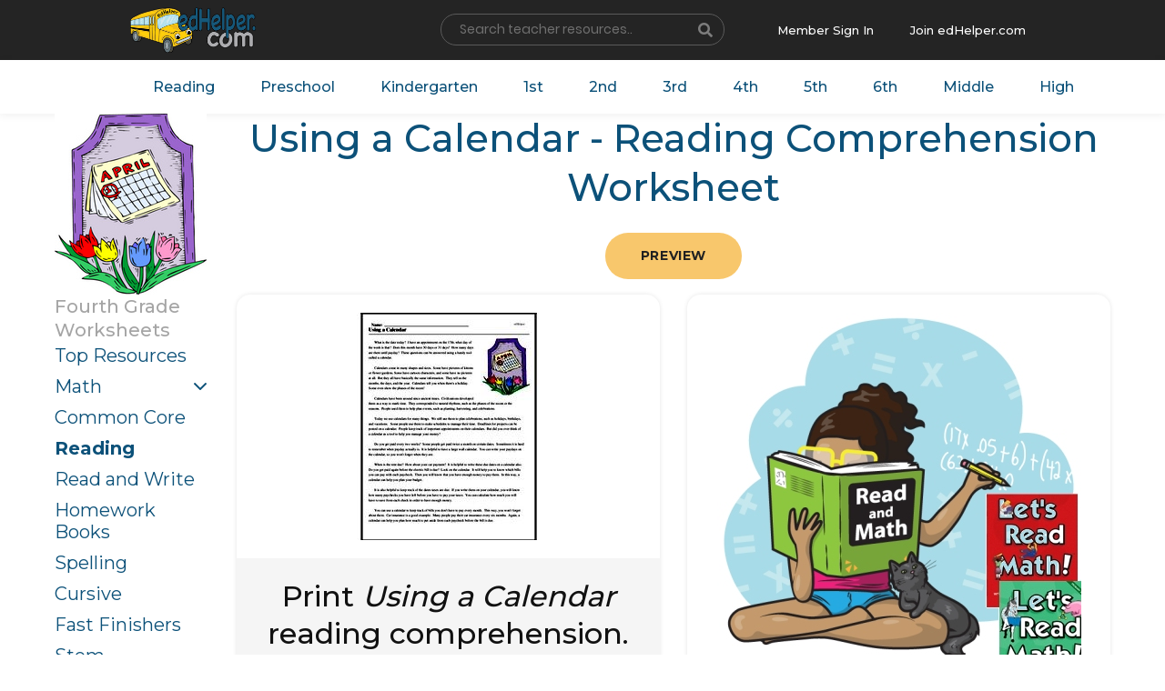

--- FILE ---
content_type: text/html; charset=UTF-8
request_url: https://www.edhelper.com/ReadingComprehension_54_825.html
body_size: 16263
content:
<!doctype html>
<html lang="en">
  <head>
    <!-- Required meta tags -->
    <meta charset="utf-8">
    <meta name="viewport" content="width=device-width, initial-scale=1, shrink-to-fit=no">

    <!-- Bootstrap CSS -->
    <link rel="stylesheet" href="https://www.edhelper.com/css/bootstrap.min.css">
    <link rel="stylesheet" type="text/css" href="https://www.edhelper.com/css/slick/slick.css">
    <link rel="stylesheet" type="text/css" href="https://www.edhelper.com/css/slick/slick-theme.css">
    <link rel="stylesheet" href="https://www.edhelper.com/css/animate.css">
    <link rel="stylesheet" type="text/css" href="https://www.edhelper.com/css/style.css">
    <link href="https://www.edhelper.com/worksheetsapp.css" rel="stylesheet">
     <link rel="stylesheet" type="text/css" href="https://www.edhelper.com/footerstyle9.css">
    <link rel="stylesheet" type="text/css" href="https://www.edhelper.com/ReadingComprehension.css">
    <title>Using a Calendar - Reading Comprehension Worksheet | edHelper</title>
    <meta name="description" content="You will want to print these reading comprehension worksheets.">

<!-- Global site tag (gtag.js) - Google Analytics -->
<script async src="https://www.googletagmanager.com/gtag/js?id=UA-289235-1"></script>
<script>
  window.dataLayer = window.dataLayer || [];
  function gtag(){dataLayer.push(arguments);}
  gtag('js', new Date());

  gtag('config', 'UA-289235-1');
</script>



  </head>
  <body>
    <div class="wrapper">
        <section class="top-header">
            <div class="cstm-container">
                <div class="row">
                    <div class="col">
                        <a class="navbar-brand" href="https://www.edhelper.com"><img src="https://www.edhelper.com/images/logo.png" alt="Teacher Worksheets" class="logo-nav"></a>
                    </div>

                    <div class="col">
                        <div class="srch-resource-input">
                          <FORM NAME="mainsearch" ACTION="https://search.edhelper.com/cgi-bin/ednet.cgi" METHOD="POST">
                          <INPUT TYPE="hidden" NAME="site" VALUE="edhelper">
                          <INPUT TYPE="hidden" NAME="mode" VALUE="2">
                            <div class="form-row">
                              <div class="col-auto">
                                <label class="sr-only" for="inlineFormInput">Name</label>
                                <input type="text" name="search" class="form-control" id="inlineFormInput" placeholder="Search teacher resources.."  autofocus>
                              </div>
                              <div class="col-auto srch_btn-holder">
                                <button type="submit" class="btn"><i class="fas fa-search"></i></button>
                              </div>
                            </div>
                            </form>
                        </div>
                    </div>

                    <div class="col mbr_join-holder">

                        <div class="member-singin">
                            <a href="https://teacherworksheets.edhelper.com/cgi-bin/logon.cgi">Member Sign In</a>
                        </div>
                        <div class="join-edhelp">
                            <a href="https://www.edhelper.com/tpreporder.htm">Join edHelper.com</a>
                        </div>

                    </div>

                </div>
            </div>
        </section>

        <section class="navigation-holder">
            <div class="cstm-container">
                <div class="navbar-menu">
                  <nav class="navbar navbar-expand-lg navbar-light">

                      <div class="collapse navbar-collapse" id="navbarSupportedContent">
                        <ul class="navbar-nav right-nav">
                          <li class="nav-item">
                            <a class="nav-link" href="https://www.edhelper.com/ReadingComprehension.htm">Reading</a>
                          </li>

                          <li class="nav-item">
                            <a class="nav-link" href="https://www.edhelper.com/preschool.htm">Preschool</a>
                          </li>
                          <li class="nav-item">
                            <a class="nav-link" href="https://www.edhelper.com/kindergarten/Kindergarten.htm">Kindergarten</a>
                          </li>
                          <li class="nav-item">
                            <a class="nav-link" href="https://www.edhelper.com/first_grade.htm">1st</a>
                          </li>
                          <li class="nav-item">
                            <a class="nav-link" href="https://www.edhelper.com/second_grade.htm">2nd</a>
                          </li>
                          <li class="nav-item">
                            <a class="nav-link" href="https://www.edhelper.com/third_grade.htm">3rd</a>
                          </li>
                          <li class="nav-item">
                            <a class="nav-link" href="https://www.edhelper.com/fourth_grade.htm">4th</a>
                          </li>
                          <li class="nav-item">
                            <a class="nav-link" href="https://www.edhelper.com/fifth_grade.htm">5th</a>
                          </li>
                          <li class="nav-item">
                            <a class="nav-link" href="https://www.edhelper.com/sixth_grade.htm">6th</a>
                          </li>
                          <li class="nav-item">
                            <a class="nav-link" href="https://www.edhelper.com/middle_school.htm">Middle</a>
                          </li>
                          <li class="nav-item">
                            <a class="nav-link" href="https://www.edhelper.com/HighSchool.htm">High</a>
                          </li>
                        </ul>

                      </div>
                    </nav>
                </div>
            </div>
        </section>

<div class="container">

  <div class="h-row h-row--heading">
    <div class="h-col h-col--sidebar">
      <a href="https://www.edhelper.com"><img src="https://imgs.edhelper.com/clipart/stories/rstoriesg1244prev.jpg" alt="Teacher Worksheets" title="Teacher Worksheets" class="img--full"></a>

    </div>
    <div class="h-col h-col--content">

      <h1 class="c-main__heading">Using a Calendar - Reading Comprehension Worksheet</h1>
<center>
      <section class="rcomp-holder">
      <a href="https://www.edhelper.com/reading_comprehensions/Using-a-Calendar.htm" class="btn">Preview</a>
      </section>
</center>
    </div>
  </div>

</div>



<main class="c-main">

  <div class="container">

    <div class="h-row">
      <div class="h-col h-col--sidebar">

        <h2 class="c-sidebar__heading">Fourth Grade<BR>Worksheets</h2>

        <ul class="c-sidebar__nav">
<li><a href="https://www.edhelper.com/fourth_grade.htm">Top Resources</a></li>
<li class="c-sidebar__nav--dropdown"><a href="https://www.edhelper.com/math_grade4.htm">Math</a></li>
<li><a href="https://www.edhelper.com/4th_grade/common_core/Math_and_Language_Arts.htm">Common Core</a></li>
<li class="active"><a href="https://www.edhelper.com/ReadingComprehensions_Grade4.html">Reading</a></li>
<li><a href="https://www.edhelper.com/4th_grade/Read_and_Writing_worksheets.htm">Read and Write</a></li>
<li><a href="https://www.edhelper.com/4th_grade/homework_November.htm">Homework Books</a></li>
<li><a href="https://www.edhelper.com/4th_grade/Spelling_List_November.htm">Spelling</a></li>
<li><a href="https://www.edhelper.com/4th_grade/cursive_writing_practice_worksheets.htm">Cursive</a></li>
<li><a href="https://www.edhelper.com/4th_grade/Fast_Finishers.htm">Fast Finishers</a></li>
<li><a href="https://www.edhelper.com/Stem_Activities_Workbooks.htm">Stem</a></li>
<li><a href="https://www.edhelper.com/critical_thinking.htm">Critical Thinking</a></li>
<li><a href="https://www.edhelper.com/4th_grade/Grammar.htm">Grammar</a></li>
<li><a href="https://www.edhelper.com/4th_grade/Make_Puzzle_Worksheets.htm">Puzzles</a></li>
<li><a href="https://www.edhelper.com/books/literature_units_grade4.htm">Literature and Books</a></li>
<li><a href="https://www.edhelper.com/Science.htm">Science</a></li>
<li><a href="https://www.edhelper.com/Social_Studies.htm">Social Studies</a></li>
<li><a href="https://www.edhelper.com/writing_prompts.htm">Writing Prompts</a></li>
<li><a href="https://www.edhelper.com/language/Reading_Skills.htm">Reading Skills</a></li>
<li><a href="https://www.edhelper.com/United_States.htm">United States</a></li>
<li><a href="https://www.edhelper.com/geography/Fifty_States.htm">50 States</a></li>
<li><a href="https://www.edhelper.com/animals.htm">Animals</a></li>
<li><a href="https://www.edhelper.com/learning_centers.htm">Learning Centers</a></li>
<li><a href="https://www.edhelper.com/testprep_grade4.html">Test Prep</a></li>
<li><a href="https://www.edhelper.com/4th_grade/Free_Math_Worksheets.htm">Free Worksheets</a></li>
        </ul>
      </div>
      <div class="h-col h-col--content">

<ul class="c-worksheets__list">
          <li>
            <a href="https://teacherworksheets.edhelper.com/cgi-bin/vocab.cgi?FORMMODE=HDMP&PRINT_READINGCOMPREHENSION_WORKSHEET=1&READINGCOMPREHENSION_READ=54;825;1" class="c-worksheets__item" >
              <div class="c-worksheets__image">
                <img src="https://imgs.edhelper.com/reading/readingcomprehension_worksheet_54_825_1.jpg" alt="Print <i>Using a Calendar</i> reading comprehension." title="Print <i>Using a Calendar</i> reading comprehension." class="c-worksheets__img">
                <div class="c-worksheets__image--overlay">
                  <img src="https://imgs.edhelper.com/reading/readingcomprehension_worksheet_54_825_1_prev.jpg" alt="Print <i>Using a Calendar</i> reading comprehension." class="c-worksheets__img">
                </div>
              </div>
              <h2 class="c-worksheets__heading">Print <i>Using a Calendar</i> reading comprehension.</h2>
            </a>
          </li>
          <li>
            <a href="https://teacherworksheets.edhelper.com/cgi-bin/vocab.cgi?FORMMODE=HDMP&READINGCOMPREHENSION_WORKSHEET=1&READINGCOMPREHENSION_READ=54;825;1&ISMATHWORKSHEET=1" class="c-worksheets__item" >
              <div class="c-worksheets__image">
                <img src="https://imgs.edhelper.com/clipart/read_and_math_book.jpg" alt="Print a read and math workbook with <i>Using a Calendar</i> reading comprehension." title="Print a read and math workbook with <i>Using a Calendar</i> reading comprehension." class="c-worksheets__img">
              </div>
              <h2 class="c-worksheets__heading">Print a read and math workbook with <i>Using a Calendar</i> reading comprehension.</h2>
              <h3 class="c-worksheets__subheading">You need to use this workbook in your classroom.  Great mix of reading and math.</h3>
            </a>
          </li>
</ul>
</div>
</div>
</div>
    <script src="https://www.edhelper.com/js/jquery-3.3.1.slim.min.js"></script>
    <script src="https://www.edhelper.com/js/popper.min.js"></script>
    <script src="https://www.edhelper.com/js/jquery-2.2.0.min.js" type="text/javascript"></script>
    <script src="https://www.edhelper.com/js/bootstrap.min.js"></script>
    <script src="https://www.edhelper.com/js/fontawesome.js"></script>
    <script src="https://www.edhelper.com/js/slick/slick.min.js" type="text/javascript" charset="utf-8"></script>
    <script src="https://www.edhelper.com/js/wow.min.js"></script>
    <script src="https://www.edhelper.com/js/custom.js" type="text/javascript" charset="utf-8"></script>
<div>
        <footer class="footer-main">
            <div class="cstm-container">
                <div class="row dvdr-row">
                    <div class="col-md-3">
                        <div class="useful_links-holder">
                           <h3><a href="https://www.edhelper.com/about.htm">About Us</a></h3>
                            <ul>
                              <li> <a href="https://www.edhelper.com/subscriber.htm"><i class="fas fa-chevron-right"></i>FAQs</a> </li>
                              <li> <a href="https://www.edhelper.com/privacy_policy.htm"><i class="fas fa-chevron-right"></i>Privacy Policy</a> </li>
                              <li> <a href="https://www.edhelper.com/terms_of_service.htm"><i class="fas fa-chevron-right"></i>Terms of Service</a> </li>
                            </ul>
                        </div>
                    </div>

                    <div class="col-md-3">
                        <div class="useful_links-holder">
                           <h3><a href="https://www.edhelper.com/free_worksheets.htm">Teacher Resources</a></h3>
                            <ul>
                              <li> <a href="https://www.edhelper.com/math_worksheets.htm"><i class="fas fa-chevron-right"></i>Math</a> </li>
                              <li> <a href="https://www.edhelper.com/posters_for_teachers_classroom_bulletin_board.htm"><i class="fas fa-chevron-right"></i>Bulletin Board Posters</a> </li>
                              <li> <a href="https://www.edhelper.com/ReadingComprehension.htm"><i class="fas fa-chevron-right"></i>Reading Comprehension</a> </li>
                              <li> <a href="https://www.edhelper.com/Spelling_No_Prep.htm"><i class="fas fa-chevron-right"></i>Spelling</a> </li>
                              <li> <a href="https://www.edhelper.com/Common_Core.htm"><i class="fas fa-chevron-right"></i>Common Core</a> </li>
                            </ul>
                        </div>
                    </div>

                    <div class="col-md-3">
                        <div class="useful_links-holder">
                           <h3><a href="https://www.edhelper.com/puzzles.htm">Make Puzzles</a></h3>
                            <ul>
                              <li> <a href="https://www.edhelper.com/crossword.htm"><i class="fas fa-chevron-right"></i>Crossword</a></li>
                              <li> <a href="https://www.edhelper.com/wordfind_make.htm"><i class="fas fa-chevron-right"></i>Word Search</a> </li>
                              <li> <a href="https://www.edhelper.com/math_workbooks.htm"><i class="fas fa-chevron-right"></i>Math Puzzles</a> </li>
                              <li> <a href="https://www.edhelper.com/critical_thinking.htm"><i class="fas fa-chevron-right"></i>Critical Thinking</a> </li>
                            </ul>
                        </div>
                    </div>

                    <div class="col-md-3">
                        <div class="useful_links-holder">
                           <h3>Not a Member?</h3>
                            <ul>
                              <li> <a href="https://www.edhelper.com/tpreporder.htm"> <img src="https://www.edhelper.com/images/member-img.jpg" alt="" class="not_member"> </a> </li>
                              <li> <a href="https://www.edhelper.com/tpreporder.htm" class="join-btn">Join</a> </li>
                            </ul>
                        </div>
                    </div>

                </div>

                <div class="row bottom-fotter-holder">
                    <div class="col-md-6">
                        <div class="copyright_tx">
                            <p>Copyright &copy; 2000 - 2025 edHelper, Inc. All rights reserved. </p>
                        </div>
                    </div>
                    <div class="col-md-6">
                        <div class="social_icons">
                            <span><a href="https://www.facebook.com/edHelper/" target=_blank><i class="fab fa-facebook-f"></i></a></span>
                        </div>
                    </div>
                </div>

            </div>
        </footer>
</div>
<script src="https://www.edhelper.com/js/fontawesome.js"></script>

  </body>
</html>


--- FILE ---
content_type: text/css
request_url: https://www.edhelper.com/css/style.css
body_size: 21045
content:
@import url('https://fonts.googleapis.com/css?family=Montserrat:300,400,500,600,700&display=swap');
@import url('https://fonts.googleapis.com/css?family=Roboto:300,400,500,700&display=swap');
/* font-family: 'Montserrat', sans-serif; */
/* font-family: 'Roboto', sans-serif; */
* {
  margin: 0;
  padding: 0;
  -webkit-font-variant-ligatures: no-common-ligatures;
  text-rendering: optimizeLegibility;
  text-rendering: optimizeSpeed;
  line-height: normal;
}

h1, h2, h3, h4, h5, h6, ul, a {
  margin: 0;
  padding: 0;
  font-family: 'Montserrat', sans-serif;
  list-style: none;
}
p, li {
  font-family: 'Roboto', sans-serif;
  margin: 0;
  padding: 0;
}
.cstm-container {
  margin: 0 auto;
  padding-left: 15px;
  padding-right: 15px;
  width: 100%;
  max-width: 80%;
}
.hidden_lg {
    display: none;
}
.top-header {
    background: #242424;
    padding: 3px 0;
    z-index: 1;
}
.top-header .navbar-brand {
    /* background: rgba(255,255,255,1); */
    background: transparent;
    /* padding: 6px 10px; */
    border-radius: 8px;
    max-width: 138px;
}
.top-header .navbar-brand .logo-nav {
    max-width: 100%;
}
.fixed-header {
    position: sticky;
    width: 100%;
    top: 0;
}

.top-header .mbr_join-holder {
    text-align: right;
    display: flex;
    justify-content: flex-end;
    align-items: center;
}
.top-header .member-singin {
    padding-right: 20px;
}
.top-header .member-singin a,
.top-header .join-edhelp a {
    color: #fff;
    font-size: 13px;
    text-decoration: none;
    font-weight: 500;
    padding: 12px 10px;
    border-radius: 50px;
    transition: 0.8s;
    -webkit-transition: 0.8s;
}
.top-header .member-singin a:hover,
.top-header .join-edhelp a:hover {
    color: #242424;
    background: #f5f5f5;
    box-shadow: 0px 4px 6px -1px rgba(0,0,0,0.2);
    text-decoration: none;
}
.top-header .srch-resource-input {
    justify-content: center;
    display: flex;
    height: 100%;
    align-items: center;
}
.srch-resource-input .form-row {
    position: relative;
}
.srch-resource-input .form-row .form-control {
    background: transparent;
    border-radius: 50px;
    padding: 4px 20px;
    border-color: #5a5a5a;
    outline: none;
    box-shadow: none;
    font-size: 14px;
    color: #fff;
    min-width: 280px;
}
.srch-resource-input ::-webkit-input-placeholder { /* Chrome/Opera/Safari */
  color: #707070;
}
.srch-resource-input ::-moz-placeholder { /* Firefox 19+ */
  color: #707070;
}
.srch-resource-input :-ms-input-placeholder { /* IE 10+ */
  color: #707070;
}
.srch-resource-input :-moz-placeholder { /* Firefox 18- */
  color: #707070;
}
.srch_btn-holder {
    position: absolute;
    right: 0;
}
.srch_btn-holder i {
    color: #7d7d7d;
    transition: 0.6s;
    -webkit-transition: 0.6s;
}
.srch_btn-holder i:hover {
    color: #fff;
}
.navigation-holder {
    background: #fff;
    box-shadow: 0px 2px 8px 1px rgba(0,0,0,0.05);
    z-index: 1;
}
.fixed-nav {
    position: sticky;
    width: 100%;
    top: 66px;
}
.fixed-nav ~ .about_banner-holder,
.fixed-nav ~ .boxes-contentbx-holder {
    margin-top: 0px;
}
.navigation-holder .navbar {
    padding: 0;
}
.left-nav,
.right-nav {
    width: 100%;
}
.navigation-holder .left-nav {
    justify-content: flex-end;
}
.navigation-holder .right-nav {
    justify-content: center;
}
.center-nav {
    width: 10%;
}
.center-nav .nav-item {
    width: 100%;
    text-align: center;
    position: relative;
}
.center-nav .nav-item .navbar-brand .logo-nav {
    max-width: 160px;
    margin: 5px 0 0 30px;
}
.navigation-holder .nav-item .nav-link {
    color: #0c5179;
    font-size: 16px;
    font-weight: 500;
    padding: 20px 25px;
    transition: 0.8s;
    -webkit-transition: 0.8s;
}
.navigation-holder .nav-item:hover .nav-link,
.navigation-holder .nav-item:focus .nav-link {
    color: #116687;
    background: #f5f5f5;
    /* box-shadow: 0px 0px 4px -1px rgba(0,0,0,0.1); */
}
.navigation-holder .nav-item.active .nav-link {
    color: #0c5179;
    background: #f5f5f5;
    box-shadow: 0px 0px 4px -1px rgba(0,0,0,0.1);
}
.boxes-contentbx-holder {
    padding: 20px 0 60px;
}
.footer-main {
    background: #fff;
}
.footer-main .dvdr-row {
    padding: 60px 0;
    border-top: 1px solid transparent;
    border-bottom: 1px solid #e1e1e1;
}
.useful_links-holder h3 {
    color: #116687;
    font-size: 20px;
    font-weight: 500;
    padding-bottom: 24px;
}
.useful_links-holder ul li {
    line-height: 40px;
    font-size: 15px;
}
.useful_links-holder ul li a {
    color: #949494;
    font-size: 15px;
    font-weight: 400;
    text-decoration: none;
    font-family: 'Roboto', sans-serif;
    transition: 0.8s;
    -webkit-transition: 0.8s;
}
.useful_links-holder ul li a:hover {
    color: #222;
}
.useful_links-holder ul li a i {
  font-size: 9px;
  padding-right: 10px;
}
.useful_links-holder ul li .join-btn {
    color: #212121;
    background: #f8c76c;
    padding: 14px 24px;
    text-transform: uppercase;
    font-weight: 700;
    border-radius: 50px;
    margin-top: 10px;
    min-width: 150px;
    text-align: center;
    display: inline-block;
    text-decoration: none;
    transition: 0.8s;
    -webkit-transition: 0.8s;
    font-family: 'Montserrat', sans-serif;
}
.useful_links-holder ul li .join-btn:hover {
    background: #116687;
    color: #f8c76c;
}
.opening-hrs-holder {
    padding-top: 40px;
}
.opening-hrs-holder h3 {
    padding-bottom: 10px;
}
.opening-hrs-holder ul li .time-rgt {
    float: right;
    position: relative;
    top: 15px;
}
.opening-hrs-holder ul li .color-golden {
    color: #c7803b;
}
.opening-hrs-holder ul li {
    line-height: 50px;
    border-bottom: 1px solid #ddd;
}
.opening-hrs-holder ul .brdr-none {
    line-height: 50px;
    border-bottom: none;
}
.opening-hrs-holder ul li span {
    color: #949494;
}
.bottom-fotter-holder {
    padding: 16px 0;
}
.bottom-fotter-holder p {
    font-size: 14px;
    color: #656565;
}
.bottom-fotter-holder .social_icons {
    text-align: right;
}
.bottom-fotter-holder .copyright_tx {
    align-items: center;
    display: flex;
    height: 100%;
}
.bottom-fotter-holder .social_icons span a {
    border: 1px solid #b5b5b5;
    padding: 8px 11px;
    background: transparent;
    border-radius: 50px;
    width: 35px;
    height: 35px;
    color: #a0a0a0;
    font-size: 13px;
    display: inline-block;
    margin-right: 5px;
    transition: 0.8s;
    -webkit-transition: 0.8s;
    font-family: 'Montserrat', sans-serif;
}
.bottom-fotter-holder .social_icons span a:hover {
    border: 1px solid #116687;
    color: #f8c76c;
    background: #116687;
}

/******************** Teaching Resources CSS Starts here *********************/

.teaching-resource-holder {
    background: url(../images/resource.jpg) no-repeat center top #fafafa;
    background-size: 102%;
    padding: 80px 0;
    height: auto;
    min-height: 100vh;
}
.teaching-resource-holder h1 {
    text-align: center;
    font-size: 32px;
    font-weight: 600;
    color: #116687;
    padding-bottom: 50px;
    position: relative;
}
.teaching-resource-holder h1:after {
    content: "";
    position: absolute;
    height: 2px;
    width: 72px;
    background: #000;
    bottom: 25px;
    right: 0;
    left: 0;
    margin: 0 auto;
}
.workbook-holder {
    background: #fff;
    border-radius: 30px;
    margin-top: 30px;
    box-shadow: 0px 12px 28px 8px rgba(0,0,0,0.03);
}
.cstm-wrkbkbg {
    background: #fffcf8;
    border-radius: 0 30px 30px 0;
    padding: 50px 30px;
}
.workbook-imgbx {
    height: 100%;
    align-items: center;
    justify-content: center;
    display: flex;
}
.workbook-contbx h2 {
    color: #767676;
    font-size: 20px;
    font-weight: 600;
    text-align: center;
    padding-bottom: 20px;
}
.workbook-contbx .mb-0 {
    padding: 0;
}
.workbook-contbx .card-header {
    padding: 5px 5px;
    border: none;
    background: #fff;
    border-radius: 0;
    box-shadow: 0px 1px 5px -1px rgba(0,0,0,0.08);
    margin: 10px 5px;
}
.workbook-contbx .card {
    padding-bottom: 5px;
    background: transparent;
    border: none;
}
.workbook-contbx .mb-0 .btn {
    font-size: 17px;
    color: #222;
    font-weight: 500;
    text-decoration: none;
    width: 100%;
    text-align: left;
    position: relative;
    font-family: Georgia,Times,'Times New Roman',serif;
}
.workbook-contbx .mb-0 .btn:hover, .workbook-contbx .mb-0 .btn:focus {
    color: #116687;
}
.workbook-contbx .mb-0 .btn-link.collapsed:after {
    transition: 0.3s;
    transform: rotate(0deg) !important;
}
.workbook-contbx .mb-0 .btn-link:after {
    content: "";
    position: absolute;
    background: url(../images/arrow.png) no-repeat;
    height: 10px;
    width: 10px;
    right: 10px;
    top: 15px;
    transition: 0.3s;
    transform: rotate(-180deg);
}
.workbook-contbx .card-body {
    background: #fff;
    margin: 0 5px;
    box-shadow: 0px 4px 8px -3px rgba(0,0,0,0.06);
    padding-top: 0;
}
.workbook-contbx .card-body a {
    font-size: 13px;
    color: #116687;
    padding-bottom: 3px;
    display: inline-block;
    font-family: 'Roboto', sans-serif;
}


/**************** homepage-boxes CSS starts here ****************/

.boxes-contentbx-holder .slick-slide {
  margin: 15px;
}

.boxes-contentbx-holder .slick-slide img {
  width: auto;
  margin: 0 auto;
}

.boxes-contentbx-holder .slick-prev:before,
.boxes-contentbx-holder .slick-next:before {
  color: #1a729e;
  background: #fff;
  border-radius: 100%;
  padding: 8px;
  box-shadow: 0px 2px 5px 0px rgba(0,0,0,0.25);
}

.boxes-contentbx-holder .slick-slide {
  transition: all ease-in-out .3s;
  opacity: 1;
}
.slick-prev:before, .slick-next:before {
    opacity: 0.6;
}
.boxes-contentbx-holder .slick-prev {
    left: -50px;
}
.boxes-contentbx-holder .slick-next {
    right: -35px;
}
.boxes-contentbx-holder .slick-list {
    padding: 0 !important;
}

.boxes-contentbx-holder .slick-active {
  opacity: 1;
}

.boxes-contentbx-holder .slick-current {
  opacity: 1;
}
.slick-dots li button {
    width: 14px;
    height: 14px;
    background: #ddd;
    transition: 0.3s;
    -webkit-transition: 0.3s;
    border-radius: 50%;
}
.boxes-contentbx-holder .slick-active button {
    background: #7bccc5;
    height: 20px;
    width: 20px;
    left: 0px;
    position: relative;
}
.slick-dots li.slick-active button:before,
.slick-dots li button::before {
    font-size: 0 !important;
}
.slick-dots li button:hover {
    background: #aaa;
    height: 20px;
    width: 20px;
    left: 0px;
    position: relative;
}
.slick-dots {
    bottom: -30px;
}

.c-worksheets__item {
    display: block;
    color: inherit;
    text-decoration: none;
    text-align: center;
    height: 100%;
    border-radius: 0.9375rem;
    box-shadow: 0 0 5px rgba(0, 0, 0, 0.1);
    padding: 1.25rem;
    background: rgba(0, 0, 0, 0.04);
    overflow: hidden;
    margin-bottom: 0;
    outline: none;
}
.c-worksheets__item:hover {
    color: #0c5179;
    text-decoration: none;
    box-shadow: 0 0 0.3125rem rgba(12, 81, 121, 0.3);
}
.c-worksheets__image {
    background: #fff;
    margin: -1.25rem -1.25rem 1.25rem -1.25rem;
    padding: 1.25rem;
    border-bottom: 1px solid rgba(0, 0, 0, 0.04);
    font: 0/0 a;
    position: relative;
    overflow: hidden;
    min-height: 300px;
}
.c-worksheets__img {
    max-width: 100%;
    height: auto;
}
.c-worksheets__image--overlay {
    position: absolute;
    top: 100%;
    left: 0;
    width: 100%;
    height: 100%;
    display: flex;
    justify-content: center;
    align-items: flex-end;
    padding: 1.25rem 1.25rem 0rem 1.25rem;
    transition: .3s ease-in-out;
}
.c-worksheets__item:hover .c-worksheets__image {
    background: transparent;
    border-bottom-color: transparent;
}
.c-worksheets__item:hover .c-worksheets__image .c-worksheets__image--overlay {
    top: 0;
    transition: .3s ease-in-out;
}
.c-worksheets__subheading {
    font-size: 18px;
    font-weight: 600;
    color: #424242;
    min-height: 50px;
}
.c-worksheets__item:hover .c-worksheets__subheading {
    color: #116687;
    text-decoration: none;
}



/**************** Banner CSS starts here ****************/

.banner-holder {
    background: #faf5ed;
    padding: 22px 0 0;
}
.banner-holder .contbx {
    height: 100%;
    display: flex;
    flex-wrap: wrap;
    flex-direction: column;
    align-items: flex-start;
    justify-content: center;
}
.banner-holder .contbx h1 {
    color: #0c5179;
    font-weight: 600;
    font-size: 38px;
    line-height: 40px;
}
.banner-holder .contbx p {
    color: #838383;
    font-size: 18px;
    max-width: 850px;
    line-height: 28px;
    padding: 20px 0 24px;
}
.banner-holder .contbx .btn {
    color: #212121;
    background: #f8c76c;
    font-size: 14px;
    padding: 14px 24px;
    text-transform: uppercase;
    font-weight: 700;
    border-radius: 50px;
    margin-top: 10px;
    min-width: 150px;
    text-align: center;
    display: inline-block;
    text-decoration: none;
    letter-spacing: 0.6px;
    transition: 0.8s;
    -webkit-transition: 0.8s;
    font-family: 'Montserrat', sans-serif;
}
.banner-holder .contbx .btn:hover {
    background: #116687;
    color: #f8c76c;
}
.banner-holder .imgbx {
    text-align: center;
}
.banner-holder .imgbx .banner_img {
    max-width: 300px;
    margin-bottom: -6px;
    filter: drop-shadow(10px -2px 6px rgb(0, 0, 0, 0.15));
}

/* About CSS starts here */

.about_banner-holder .contbx {
    background: rgba(255,255,255,0.9);
    border-radius: 40px;
    padding: 40px 20px;
    height: auto;
    border: 1px solid #e8e1d6;
    margin-top: 17px;
}
.about_banner-holder .contbx h1 {
    font-size: 38px;
    line-height: 40px;
    text-transform: capitalize;
}
.our_motto-holder {
    text-align: center;
    padding: 60px 0;
    background: #ffffff;
}
.our_motto-holder h1 {
    text-align: center;
    font-size: 36px;
    font-weight: 600;
    color: #116687;
    padding-bottom: 50px;
    position: relative;
}
.our_motto-holder h1:after {
    content: "";
    position: absolute;
    height: 2px;
    width: 72px;
    background: #000;
    bottom: 25px;
    right: 0;
    left: 0;
    margin: 0 auto;
}
.our_motto-holder p {
    color: #636363;
    font-size: 20px;
}
.our_motto-holder .descptx {
    font-size: 16px;
    line-height: 26px;
    text-align: center;
    padding: 0 30px 18px;
}
.our_motto-holder .imgbx-holder {
    padding: 30px 0;
}
.who_we-holder {
    max-width: 100%;
    padding: 0 15px;
    background: #fff;
}
.hello-content-holder {
    background: #f7f7f7;
    padding: 60px 0;
    text-align: center;
}
.hello-content-holder span img {
    max-width: 300px;
    filter: drop-shadow(0px 5px 10px rgba(0,0,0,0.07));
}
.hello-content-holder h1 span {
    font-size: 82px;
    font-weight: 800;
    color: #116687;
}
.hello-content-holder h2 {
    font-size: 28px;
    letter-spacing: 5px;
    padding-top: 4px;
    font-weight: 600;
    position: relative;
    color: #116687;
}
.hello-content-holder h2:after {
    content: "";
    position: absolute;
    height: 2px;
    width: 90px;
    background: #222;
    bottom: -22px;
    right: 0;
    left: 0;
    margin: 0 auto;
}
.hello-content-holder p {
    font-size: 16px;
    color: #636363;
    line-height: 28px;
    padding: 38px 0 0;
    max-width: 700px;
    margin: 0 auto;
}
.who_we-holder .contbx-holder {
    height: 100%;
    display: flex;
    align-items: center;
    justify-content: center;
    flex-wrap: wrap;
    flex-direction: column;
    max-width: 75%;
    margin: 0 auto;
}
.who_we-holder .contbx-holder .contbx {
    padding-bottom: 35px;
}
.who_we-holder .contbx-holder .contbx h1 {
    font-size: 26px;
    font-weight: 600;
    color: #242424;
}
.who_we-holder .contbx-holder .contbx p {
    font-size: 16px;
    color: #636363;
    line-height: 28px;
    padding: 12px 0 0;
}
.vidoebx {
    height: 100%;
    align-items: center;
    justify-content: center;
    display: flex;
}
.vidoebx video {
    outline: none;
    cursor: pointer;
}

/******************** Media CSS Starts here *********************/

@media only screen and (max-width:1450px) {
  .who_we-holder .contbx-holder {
      max-width: 85%;
      padding-top: 30px;
  }
  .banner-holder .contbx h1 {
    font-size: 32px;
    line-height: 32px;
}
.banner-holder .contbx p {
    font-size: 16px;
    max-width: 100%;
    line-height: 25px;
}
.first_grade-detail-holder .contbx .col-lg-12.col-xl-5,
.first_grade-detail-holder .contbx .col-lg-12.col-xl-7 {
    max-width: 100%;
    flex: 0 0 100%;
}


}

@media (max-width:1450px) and (min-width:1200px) {

.vidoebx iframe, .vidoebx video {
    height: 240px;
}
}


@media only screen and (max-width:1350px) {
  .center-nav .nav-item:after {
    bottom: -70px;
}
.c-worksheets__subheading,
.c-worksheets__image {
    min-height: auto;
}


}

@media only screen and (max-width:1200px) {


  .center-nav .nav-item .navbar-brand .logo-nav {
      width: auto;
      margin: 0;
      max-width: 115px;
  }

  .center-nav .nav-item:after {
      bottom: -40px;
      left: -40px;
      margin: 0;
      background-size: 130px;
  }
  .teaching-resource-holder {
    background: url(../images/resource.jpg) no-repeat left 0% #fafafa;
    background-size: 102%;
}
.workbook-imgbx img {
    max-width: 100%;
}
.teaching-resource-holder .container {
    max-width: 90%;
}
.teaching-resource-holder {
    background-size: 110%;
}
.vidoebx {
    margin: 30px 0px;
    display: block;
}
.faq_bannerbtn-holder {
    max-width: 70% !important;
}
.navigation-holder .nav-item .nav-link {
    font-size: 14px;
    padding: 14px 15px;
}
.top-header .member-singin a, .top-header .join-edhelp a {
    font-size: 9px;
    padding: 12px 6px;
}
}

@media only screen and (max-width:991px) {
  .navbar-brand.hidden_lg {
      display: block;
  }
  .navbar-nav.center-nav {
    display: none;
}
.left-nav, .right-nav {
    display: inline-block;
}
.navigation-holder .left-nav {
    text-align: right;
}
.navigation-holder .right-nav {
    text-align: center;
}
.left-nav .nav-item, .right-nav .nav-item {
    display: inline-block;
}
.navigation-holder .right-nav .hidden_lg {
    display: block;
}
.top-header .col {
    min-width: auto;
}
.navigation-holder .navbar .logo-nav {
    max-width: 160px;
}
.navbar-light .navbar-toggler {
    border: none;
    box-shadow: none;
    outline: none;
}
.navbar-collapse.collapse.show {
    padding-bottom: 30px;
}
.srch-resource-input .form-row {
    position: relative;
    max-width: 100%;
}
.srch-resource-input .form-row .form-control {
    min-width: auto;
}
.srch-resource-input form {
    width: 100%;
}
.srch-resource-input .col-auto {
    width: 100%;
}
.srch-resource-input .srch_btn-holder {
    width: auto;
}
.navigation-holder .navbar .collapse {
    display: block;
}
.top-header .member-singin a, .top-header .join-edhelp a {
    font-size: 11px;
}
.workbook-contbx .col-md-6 {
    padding-right: 0;
    padding-left: 0;
}
.workbook-contbx .mb-0 .btn {
    font-size: 13px;
}
.faq_bannerbtn-holder {
    max-width: 100% !important;
}
.faq-banner {
    background: #faf5ed !important;
}

}

@media only screen and (max-width:767px) {
  .bottom-fotter-holder .copyright_tx {
      justify-content: center;
  }
  .bottom-fotter-holder .social_icons {
    text-align: center;
    margin-top: 10px;
}
.bottom-fotter-holder p {
    text-align: center;
}
.useful_links-holder {
    margin-bottom: 30px;
}
.footer-main .dvdr-row {
    padding: 50px 0 0px;
}
.top-header {
    text-align: center;
}
.top-header .col {
    min-width: 100%;
}
.srch-resource-input form {
    width: 60%;
    padding: 6px 0;
}
.top-header .mbr_join-holder {
    text-align: center;
    display: flex;
    justify-content: center;
}
.top-header {
    padding: 12px 0;
}
.navigation-holder .nav-item .nav-link {
    padding: 8px 8px;
}
.navigation-holder {
    padding: 10px 0;
}
.fixed-header, .fixed-nav {
    position: static;
}
.cstm-wrkbkbg {
    border-radius: 0 0px 30px 30px;
    padding: 50px 30px;
    margin: 50px 15px 0 15px;
}
.workbook-imgbx {
    padding-top: 50px;
}
.workbook-holder {
    margin-top: 15px;
}

}

@media only screen and (max-width:576px) {
  .srch-resource-input .form-row {
      max-width: 100%;
  }
  .navigation-holder .navbar .logo-nav {
    max-width: 130px;
}
.bottom-fotter-holder p {
    font-size: 13px;
}
.srch-resource-input form {
    width: 80%;
}
.teaching-resource-holder h1 {
    font-size: 24px;
}
.teaching-resource-holder .container {
    max-width: 100%;
}
.banner-holder .imgbx .banner_img {
    max-width: 200px;
}
.boxes-contentbx-holder .slick-next {
    right: -25px;
}
.boxes-contentbx-holder .slick-prev {
    left: -40px;
}
.vidoebx iframe, .vidoebx video {
    height: 200px;
}
.faq-contbx-holder .card-body .submit_btn, .faq-banner .srch-resource-input a {
    font-size: 12px !important;
    padding: 14px 20px !important;
    text-transform: capitalize !important;
    margin: 10px 6px 0px 0 !important;
    min-width: 135px !important;
}
.faq-banner {
    min-height: 400px !important;
}
.faq-contbx-holder .cstm-wrkbkbg {
    padding: 50px 10px !important;
    margin: 0 15px !important;
}
}


--- FILE ---
content_type: text/css
request_url: https://www.edhelper.com/worksheetsapp.css
body_size: 8043
content:
/* Log: */
/* 05/05/19: Margin for Search/H1 */
/* 05/05/19: catleftlinks */
/* 05/07/19 smaller sub-cats */
/* 06/21/19: activelarger added */

html {
  box-sizing: border-box;
  -webkit-text-size-adjust: 100%; }

*,
*:before,
*:after {
  box-sizing: inherit; }

body {
  font-family: "Poppins", sans-serif;
  line-height: 1.6;
  -webkit-font-smoothing: antialiased;
  -moz-osx-font-smoothing: grayscale;
  color: #111;
  margin: 0;
  background: #fff; }

.container {
  width: 100%;
  max-width: 75rem;
  padding-left: 1.25rem;
  padding-right: 1.25rem;
  margin-left: auto;
  margin-right: auto; }

button,
input,
select {
  font-family: inherit;
  font-size: 100%;
  line-height: 1.15;
  margin: 0;
  -moz-appearance: none;
  -webkit-appearance: none; }

h1, h2, h3, h4, h5, h6, p, ul, ol, table {
  margin-top: 0; }

h1, h2, h3, h4, h5, h6 {
  line-height: 1.3; }

h1 {
  font-size: 2.25rem; }
  @media (min-width: 600px) {
    h1 {
      font-size: 2.625rem; } }

h2 {
  font-size: 1.625rem; }
  @media (min-width: 600px) {
    h2 {
      font-size: 2rem; } }

h3 {
  font-size: 1.25rem; }
  @media (min-width: 600px) {
    h3 {
      font-size: 1.375rem; } }

hr {
  margin: 3.125rem 0rem;
  border: 0;
  border-bottom: 1px solid #a5a5a5; }

a {
  color: #0c5179; }

.c-header {
  padding: 3.125rem; }
  .c-header__logo {
    text-align: center;
    color: #a5a5a5; }
    .c-header__logo--img {
      max-width: 100%;
      height: auto; }

.c-main__heading {
  color: #0c5179; }
  @media (min-width: 600px) {
    .c-main__heading {
      margin-bottom: 0.825rem !important; } }   /* was 3.125 */

@media (min-width: 600px) {
  .h-row {
    display: flex;
    margin: 0rem -0.9375rem; } }

.h-col--sidebar {
  text-align: center; }

@media (min-width: 600px) {
  .h-col {
    padding: 0rem 0.9375rem; }
    .h-col--sidebar {
      flex: 0 0 12.5rem;
      text-align: left; }
    .h-col--content {
      flex: 1 1 auto; } }

.c-search {
  text-align: center;
  margin-bottom: 1.8rem; }    /* was 3.125 */
  .c-search__form {
    margin-left: auto;
    margin-right: auto;
    max-width: 100%;
    width: 31.25rem;
    display: flex; }
  .c-search__field {
    margin: 0;
    padding: 0.625rem 0.9375rem;
    border: 1px solid #a5a5a5;
    font-size: 1.375rem;
    border-radius: 0.3125rem 0rem 0rem 0.3125rem;
    display: block;
    width: 100%; }
  .c-search__button {
    flex: 0 0 auto;
    padding: 0.625rem 0.9375rem;
    border: 1px solid #a5a5a5;
    margin-left: -0.0625rem;
    font-size: 1.375rem;
    border-radius: 0rem 0.3125rem 0.3125rem 0rem;
    cursor: pointer;
    background: rgba(0, 0, 0, 0.02);
    font-weight: bold;
    color: #0c5179; }

.c-main__heading {
  text-align: center;
  margin-bottom: 3.125rem; }

.c-sidebar__heading {
  color: #a5a5a5;
  font-size: 1.25rem; }

.c-sidebar__nav {
  margin: 0rem 0rem 3.125rem 0rem;
  padding: 0;
  list-style: none;
  font-size: 1.25rem; }
  .c-sidebar__nav a {
    text-decoration: none;
    display: block;
    padding: 0.1875rem 0.4375rem; }
    .c-sidebar__nav a:hover {
      box-shadow: 0 0 5px rgba(0, 0, 0, 0.1);
      background: rgba(0, 0, 0, 0.04); }
  .c-sidebar__nav li {
    margin: 0rem -0.4375rem 0.25rem -0.4375rem; }
  .c-sidebar__nav li.active > a {
    font-weight: bold; }
  .c-sidebar__nav li.activelarger > a {
    font-size: 1.75rem;
    font-weight: bold; }
  .c-sidebar__nav--dropdown > a {
    position: relative; }
    .c-sidebar__nav--dropdown > a:after {
      content: " ";
      display: inline-block;
      background: url("https://imgs.edhelper.com/moreworksheets.svg") no-repeat center center;
      background-size: 0.875rem 0.875rem;
      width: 0.875rem;
      height: 0.875rem;
      position: absolute;
      right: 0.625rem;
      top: 50%;
      margin-top: -0.4375rem; }

.c-sidebar__subnav {
  margin: 0;
  padding: 0;
  list-style: none;
  font-size: 1.125rem; }
  .c-sidebar__subnav li {
    margin: 0; }
  .c-sidebar__subnav a {
    padding: 0.1875rem 1.0625rem; }

/* 05/07/19 smaller sub-cats */
.c-sidebar__subnavsmall {
  margin: 0;
  padding: 0;
  list-style: none;
  font-size: 0.8rem; }
  .c-sidebar__subnavsmall li {
    margin: 0; }
  .c-sidebar__subnavsmall a {
    padding: 0.0rem 1.0625rem; }

.c-worksheets__heading {
  margin-bottom: 0.3125rem; }

.c-worksheets__subheading {
  margin-bottom: 0.3125rem; }

.c-worksheets__image {
  font: 0/0 a;
  margin-bottom: 1.25rem;
  position: relative;
  overflow: hidden; }
  .c-worksheets__image--overlay {
    position: absolute;
    top: 100%;
    left: 0;
    width: 100%;
    height: 100%;
    display: flex;
    justify-content: center;
    align-items: flex-end;
    padding: 1.25rem 1.25rem 0rem 1.25rem;
    transition: .3s ease-in-out; }

.c-worksheets__list {
  margin: 0 -15px;
  padding: 0;
  list-style: none;
  display: flex;
  flex-wrap: wrap;
  justify-content: center; }
  .c-worksheets__list li {
    flex: 0 0 100%;
    padding-left: 15px;
    padding-right: 15px;
    display: flex;
    flex-direction: column;
    align-items: stretch; }
    @media (min-width: 768px) {
      .c-worksheets__list li {
        flex: 0 0 50%; } }
  @media (min-width: 768px) {
    .c-worksheets__list--3col li {
      flex: 0 0 33.33%; } }

.c-worksheets__item {
  display: block;
  color: inherit;
  text-decoration: none;
  text-align: center;
  margin-bottom: 3.125rem;
  height: 100%;
  border-radius: 0.9375rem;
  box-shadow: 0 0 5px rgba(0, 0, 0, 0.1);
  padding: 1.25rem;
  background: rgba(0, 0, 0, 0.04);
  overflow: hidden;
  margin-bottom: 1.875rem; }
  .c-worksheets__item .c-worksheets__image {
    background: #fff;
    margin: -1.25rem -1.25rem 1.25rem -1.25rem;
    padding: 1.25rem;
    border-bottom: 1px solid rgba(0, 0, 0, 0.04); }
  .c-worksheets__item:hover {
    color: #0c5179;
    box-shadow: 0 0 0.3125rem rgba(12, 81, 121, 0.3); }
    .c-worksheets__item:hover .c-worksheets__image {
      background: transparent;
      border-bottom-color: transparent; }
      .c-worksheets__item:hover .c-worksheets__image .c-worksheets__image--overlay {
        top: 0;
        transition: .3s ease-in-out; }
  .c-worksheets__item > *:last-child {
    margin-bottom: 0; }

.c-worksheets__img {
  max-width: 100%;
  height: auto; }

.c-footer {
  text-align: center;
  margin-bottom: 3.125rem; }

/* poppins.css */
/* devanagari */
@font-face {
  font-family: 'Poppins';
  font-style: normal;
  font-weight: 400;
  src: local('Poppins Regular'), local('Poppins-Regular'), url(https://fonts.gstatic.com/s/poppins/v6/pxiEyp8kv8JHgFVrJJbecmNE.woff2) format('woff2');
  unicode-range: U+0900-097F, U+1CD0-1CF6, U+1CF8-1CF9, U+200C-200D, U+20A8, U+20B9, U+25CC, U+A830-A839, U+A8E0-A8FB;
}
/* latin-ext */
@font-face {
  font-family: 'Poppins';
  font-style: normal;
  font-weight: 400;
  src: local('Poppins Regular'), local('Poppins-Regular'), url(https://fonts.gstatic.com/s/poppins/v6/pxiEyp8kv8JHgFVrJJnecmNE.woff2) format('woff2');
  unicode-range: U+0100-024F, U+0259, U+1E00-1EFF, U+2020, U+20A0-20AB, U+20AD-20CF, U+2113, U+2C60-2C7F, U+A720-A7FF;
}
/* latin */
@font-face {
  font-family: 'Poppins';
  font-style: normal;
  font-weight: 400;
  src: local('Poppins Regular'), local('Poppins-Regular'), url(https://fonts.gstatic.com/s/poppins/v6/pxiEyp8kv8JHgFVrJJfecg.woff2) format('woff2');
  unicode-range: U+0000-00FF, U+0131, U+0152-0153, U+02BB-02BC, U+02C6, U+02DA, U+02DC, U+2000-206F, U+2074, U+20AC, U+2122, U+2191, U+2193, U+2212, U+2215, U+FEFF, U+FFFD;
}


.catleftlinks {  /* 05/05/19 */
  margin: 0rem 0rem 0rem 0rem;
  padding: 0;
  list-style: none;
  font-size: 1.25rem; }
  .catleftlinks a {
    text-decoration: none;
    display: block;
    padding: 0.1875rem 0.4375rem;
    }
    .catleftlinks a:hover {
      box-shadow: 0 0 5px rgba(0, 0, 0, 0.1);
      background: rgba(0, 0, 0, 0.04); }
  .catleftlinks li {
    margin: 0rem -0.4375rem 0.25rem -0.4375rem; }
  .catleftlinks img {
  }

/* May 9, 2019 */

.c-main__subheading {
  margin-bottom: 1.1125rem;
  font-size: 1.1rem; }

.text-center {
  text-align: center;
}


--- FILE ---
content_type: text/css
request_url: https://www.edhelper.com/footerstyle9.css
body_size: 4047
content:
* {
    margin: 0;
    padding: 0;
    -webkit-font-variant-ligatures: no-common-ligatures;
    text-rendering: optimizeLegibility;
    text-rendering: optimizeSpeed;
    line-height: normal;
}
h1, h2, h3, h4, h5, h6, ul, a {
    margin: 0;
    padding: 0;
    font-family: 'Montserrat', sans-serif;
    list-style: none;
}
.footer-main {
    background: #fff;
}
.footer-main .dvdr-row {
    padding: 60px 0;
    border-top: 1px solid transparent;
    border-bottom: 1px solid #e1e1e1;
}
.cstm-container {
    margin: 0 auto;
    padding-left: 15px;
    padding-right: 15px;
    width: 100%;
    max-width: 80%;
}
.row.dvdr-row,
.row {
    display: flex;
    margin: 0 -15px;
    flex-wrap: wrap;
}
.col-md-3 {
    flex: 0 0 25%;
    max-width: 25%;
    padding: 0 15px;
}
.useful_links-holder h3 {
    color: #116687;
    font-size: 20px;
    font-weight: 500;
    padding-bottom: 24px;
}
.useful_links-holder h3 a {
    transition: 0.6s ease;
    -webkit-transition: 0.6s ease;
    -moz-transition: 0.6s ease;
    text-decoration: none;
}
.useful_links-holder h3 a:hover,
.useful_links-holder h3 a:focus {
    color: #f8c76c !important;
}
A:visited {
    text-decoration: none;
}
.useful_links-holder ul li {
    line-height: 40px;
    font-size: 15px;
    font-family: 'Roboto', sans-serif;
    margin: 0;
    padding: 0;
}
.useful_links-holder ul li a {
    color: #949494;
    font-size: 15px;
    font-weight: 400;
    text-decoration: none;
    font-family: 'Roboto', sans-serif;
    transition: 0.8s;
    -webkit-transition: 0.8s;
}
.useful_links-holder ul li a i {
    font-size: 9px;
    padding-right: 10px;
}
.useful_links-holder ul li .join-btn {
    color: #212121;
    background: #f8c76c;
    padding: 14px 24px;
    text-transform: uppercase;
    font-weight: 700;
    border-radius: 50px;
    margin-top: 10px;
    min-width: 150px;
    text-align: center;
    display: inline-block;
    text-decoration: none;
    transition: 0.8s;
    -webkit-transition: 0.8s;
    font-family: 'Montserrat', sans-serif;
}
.useful_links-holder ul li .join-btn:hover,
.useful_links-holder ul li .join-btn:focus {
    background: #116687;
    color: #f8c76c;
}
.bottom-fotter-holder .social_icons span a:hover,
.bottom-fotter-holder .social_icons span a:focus {
    border: 1px solid #116687;
    color: #f8c76c;
    background: #116687;
}
.useful_links-holder ul li a:hover,
.useful_links-holder ul li a:focus {
    color: #222;
}
.bottom-fotter-holder {
    padding: 16px 0;
}
.col-md-6 {
    flex: 0 0 50%;
    padding: 0 15px;
}
.bottom-fotter-holder .copyright_tx {
    align-items: center;
    display: flex;
    height: 100%;
}
.bottom-fotter-holder p {
    font-size: 14px;
    color: #656565;
}
.bottom-fotter-holder .social_icons {
    text-align: right;
    display: flex;
    justify-content: flex-end;
}
.bottom-fotter-holder .social_icons span a {
    border: 1px solid #b5b5b5;
    padding: 8px;
    background: transparent;
    border-radius: 50px;
    width: 35px;
    height: 35px;
    color: #a0a0a0;
    font-size: 13px;
    display: flex;
    margin-right: 5px;
    transition: 0.8s;
    -webkit-transition: 0.8s;
    font-family: 'Montserrat', sans-serif;
    justify-content: center;
    align-items: center;
}


@media only screen and (max-width:767px) {
  .footer-main .row.dvdr-row .col-md-3 {
      flex: 0 0 100%;
      max-width: 100%;
  }
  .footer-main .row.dvdr-row .useful_links-holder {
    margin-bottom: 30px;
}
.footer-main .dvdr-row {
    padding: 60px 0 0px;
}

}

@media only screen and (max-width:576px) {
  .footer-main .cstm-container {
    width: 100%;
    max-width: 100%;
}
.bottom-fotter-holder .col-md-6 {
    flex: 0 0 100%;
    text-align: center;
}
.bottom-fotter-holder .social_icons {
    justify-content: center;
    padding-top: 10px;
}
.bottom-fotter-holder .copyright_tx {
    justify-content: center;
}

}


--- FILE ---
content_type: text/css
request_url: https://www.edhelper.com/ReadingComprehension.css
body_size: 666
content:
.rcompprev p {
    font-size: 24px;
    font-weight: 400;
    color: #242424;
    line-height: 36px;
    padding: 12px 0 0;
}

.rcomp-holder .btn {
    color: #212121;
    background: #f8c76c;
    font-size: 14px;
    padding: 14px 24px;
    text-transform: uppercase;
    font-weight: 700;
    border-radius: 50px;
    margin-top: 10px;
    min-width: 150px;
    text-align: center;
    display: inline-block;
    text-decoration: none;
    letter-spacing: 0.6px;
    transition: 0.8s;
    -webkit-transition: 0.8s;
    font-family: 'Montserrat', sans-serif;
}
.rcomp-holder .btn:hover {
    background: #116687;
    color: #f8c76c;
}


--- FILE ---
content_type: application/javascript
request_url: https://www.edhelper.com/js/custom.js
body_size: 2677
content:
/*adding class to header starts*/

$(window).scroll(function(){
  if ($(window).scrollTop() >= 1) {
  $('.top-header').addClass('fixed-header');

}
else {
  $('.top-header').removeClass('fixed-header');

}
});

$(window).scroll(function(){
if ($(window).scrollTop() >= 1) {
$('.navigation-holder').addClass('fixed-nav');

}
else {
$('.navigation-holder').removeClass('fixed-nav');

}
});

/*homepage slick silder for boxes starts*/

$(document).on('ready', function() {

  $(".center").slick({
    dots: true,
    infinite: true,
    centerMode: true,
    slidesToShow: 3,
    slidesToScroll: 1,
    autoplay: true,
    autoplaySpeed: 5000,
    slidesToScroll: 3,
    responsive: [
                            {
                              breakpoint: 1400,
                              settings: {
                                slidesToShow: 2,
                              }
                            },
                            {
                              breakpoint: 1200,
                              settings: {
                                slidesToShow: 2,
                              }
                            },
                            {
                              breakpoint: 767,
                              settings: {
                                slidesToShow: 1,
                              }
                            }


                          ]
  });

});

/* animation library */

new WOW().init();


    $(document).ready(function(){

      var url = window.location.pathname;
      var id = window.location.hash;
      if(id!=""){
        $(id+ ' .collapse').addClass('show');
        $('html, body').animate({
             scrollTop: $(id).offset().top-66
         }, 1000);
      }
    });





  $("#order_btn").click(function() {
    $('html, body').animate({
        scrollTop: $("#ordering").offset().top-70
    }, 1000);
});

$("#manage_acnt-btn").click(function() {
  $('html, body').animate({
      scrollTop: $("#manage-account").offset().top-70
  }, 1000);
});

$("#troubleshoot_btn").click(function() {
  $('html, body').animate({
      scrollTop: $("#troubleshoot").offset().top-70
  }, 1000);
});

$(document).on("click","#video_link",function(){
  window.open("https://www.edhelper.com/free_worksheets.htm");
  return false;
})


 // Sheetal 07-10-2019 changes starts


function openNav() {
    document.getElementById("mySidenav").style.width = "320px";
}

function closeNav() {
    document.getElementById("mySidenav").style.width = "0";
}

// Sheetal 07-10-2019 changes ends
